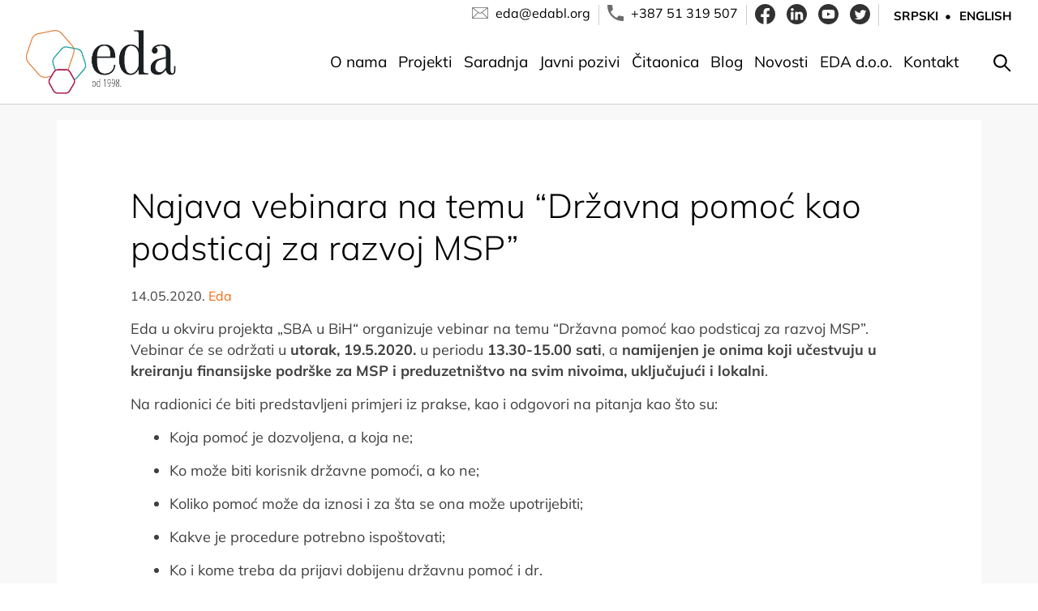

--- FILE ---
content_type: text/html; charset=UTF-8
request_url: https://edabl.org/najava-vebinara-na-temu-drzavna-pomoc-kao-podsticaj-za-razvoj-msp/
body_size: 8764
content:
<!doctype html>
<html lang="bs-BA">

<head>
    <meta charset="UTF-8">
    <meta name="viewport" content="width=device-width, initial-scale=1">
    <link rel="profile" href="https://gmpg.org/xfn/11">

    <meta name='robots' content='index, follow, max-image-preview:large, max-snippet:-1, max-video-preview:-1' />

	<!-- This site is optimized with the Yoast SEO plugin v23.2 - https://yoast.com/wordpress/plugins/seo/ -->
	<title>Najava vebinara na temu “Državna pomoć kao podsticaj za razvoj MSP” - Eda - Agencija za razvoj preduzeća</title>
	<link rel="canonical" href="https://edabl.org/najava-vebinara-na-temu-drzavna-pomoc-kao-podsticaj-za-razvoj-msp/" />
	<meta property="og:locale" content="bs_BA" />
	<meta property="og:locale:alternate" content="en_US" />
	<meta property="og:type" content="article" />
	<meta property="og:title" content="Najava vebinara na temu “Državna pomoć kao podsticaj za razvoj MSP” - Eda - Agencija za razvoj preduzeća" />
	<meta property="og:description" content="Eda u okviru projekta „SBA u BiH“ organizuje vebinar na temu “Državna pomoć kao podsticaj za razvoj MSP”. Vebinar će se održati u utorak, 19.5.2020. u periodu 13.30-15.00 sati, a namijenjen je onima koji učestvuju u kreiranju finansijske podrške za MSP i preduzetništvo na svim nivoima, uključujući i lokalni. Na radionici će biti predstavljeni primjeri [&hellip;]" />
	<meta property="og:url" content="https://edabl.org/najava-vebinara-na-temu-drzavna-pomoc-kao-podsticaj-za-razvoj-msp/" />
	<meta property="og:site_name" content="Eda - Agencija za razvoj preduzeća" />
	<meta property="article:publisher" content="https://www.facebook.com/Eda.development.agency/" />
	<meta property="article:published_time" content="2020-05-14T10:12:09+00:00" />
	<meta property="article:modified_time" content="2020-05-14T13:34:16+00:00" />
	<meta property="og:image" content="https://edabl.org/wp-content/uploads/2020/05/W25742727-300x150.jpg" />
	<meta name="author" content="Eda" />
	<meta name="twitter:card" content="summary_large_image" />
	<meta name="twitter:creator" content="@razvojna_Eda" />
	<meta name="twitter:site" content="@razvojna_Eda" />
	<meta name="twitter:label1" content="Written by" />
	<meta name="twitter:data1" content="Eda" />
	<meta name="twitter:label2" content="Est. reading time" />
	<meta name="twitter:data2" content="1 minuta" />
	<script type="application/ld+json" class="yoast-schema-graph">{"@context":"https://schema.org","@graph":[{"@type":"Article","@id":"https://edabl.org/najava-vebinara-na-temu-drzavna-pomoc-kao-podsticaj-za-razvoj-msp/#article","isPartOf":{"@id":"https://edabl.org/najava-vebinara-na-temu-drzavna-pomoc-kao-podsticaj-za-razvoj-msp/"},"author":{"name":"Eda","@id":"https://edabl.org/#/schema/person/4f866ad3a08cd32a3a11644463604752"},"headline":"Najava vebinara na temu “Državna pomoć kao podsticaj za razvoj MSP”","datePublished":"2020-05-14T10:12:09+00:00","dateModified":"2020-05-14T13:34:16+00:00","mainEntityOfPage":{"@id":"https://edabl.org/najava-vebinara-na-temu-drzavna-pomoc-kao-podsticaj-za-razvoj-msp/"},"wordCount":222,"commentCount":0,"publisher":{"@id":"https://edabl.org/#organization"},"image":{"@id":"https://edabl.org/najava-vebinara-na-temu-drzavna-pomoc-kao-podsticaj-za-razvoj-msp/#primaryimage"},"thumbnailUrl":"https://edabl.org/wp-content/uploads/2020/05/W25742727-300x150.jpg","articleSection":["Novosti"],"inLanguage":"bs-BA"},{"@type":"WebPage","@id":"https://edabl.org/najava-vebinara-na-temu-drzavna-pomoc-kao-podsticaj-za-razvoj-msp/","url":"https://edabl.org/najava-vebinara-na-temu-drzavna-pomoc-kao-podsticaj-za-razvoj-msp/","name":"Najava vebinara na temu “Državna pomoć kao podsticaj za razvoj MSP” - Eda - Agencija za razvoj preduzeća","isPartOf":{"@id":"https://edabl.org/#website"},"primaryImageOfPage":{"@id":"https://edabl.org/najava-vebinara-na-temu-drzavna-pomoc-kao-podsticaj-za-razvoj-msp/#primaryimage"},"image":{"@id":"https://edabl.org/najava-vebinara-na-temu-drzavna-pomoc-kao-podsticaj-za-razvoj-msp/#primaryimage"},"thumbnailUrl":"https://edabl.org/wp-content/uploads/2020/05/W25742727-300x150.jpg","datePublished":"2020-05-14T10:12:09+00:00","dateModified":"2020-05-14T13:34:16+00:00","breadcrumb":{"@id":"https://edabl.org/najava-vebinara-na-temu-drzavna-pomoc-kao-podsticaj-za-razvoj-msp/#breadcrumb"},"inLanguage":"bs-BA","potentialAction":[{"@type":"ReadAction","target":["https://edabl.org/najava-vebinara-na-temu-drzavna-pomoc-kao-podsticaj-za-razvoj-msp/"]}]},{"@type":"ImageObject","inLanguage":"bs-BA","@id":"https://edabl.org/najava-vebinara-na-temu-drzavna-pomoc-kao-podsticaj-za-razvoj-msp/#primaryimage","url":"https://edabl.org/wp-content/uploads/2020/05/W25742727.jpg","contentUrl":"https://edabl.org/wp-content/uploads/2020/05/W25742727.jpg","width":660,"height":330},{"@type":"BreadcrumbList","@id":"https://edabl.org/najava-vebinara-na-temu-drzavna-pomoc-kao-podsticaj-za-razvoj-msp/#breadcrumb","itemListElement":[{"@type":"ListItem","position":1,"name":"Home","item":"https://edabl.org/"},{"@type":"ListItem","position":2,"name":"Najava vebinara na temu “Državna pomoć kao podsticaj za razvoj MSP”"}]},{"@type":"WebSite","@id":"https://edabl.org/#website","url":"https://edabl.org/","name":"Eda - Agencija za razvoj preduzeća","description":"","publisher":{"@id":"https://edabl.org/#organization"},"potentialAction":[{"@type":"SearchAction","target":{"@type":"EntryPoint","urlTemplate":"https://edabl.org/?s={search_term_string}"},"query-input":"required name=search_term_string"}],"inLanguage":"bs-BA"},{"@type":"Organization","@id":"https://edabl.org/#organization","name":"Eda - Agencija za razvoj preduzeća","url":"https://edabl.org/","logo":{"@type":"ImageObject","inLanguage":"bs-BA","@id":"https://edabl.org/#/schema/logo/image/","url":"https://edabl.org/wp-content/uploads/2024/11/cropped-logosr.jpg","contentUrl":"https://edabl.org/wp-content/uploads/2024/11/cropped-logosr.jpg","width":709,"height":301,"caption":"Eda - Agencija za razvoj preduzeća"},"image":{"@id":"https://edabl.org/#/schema/logo/image/"},"sameAs":["https://www.facebook.com/Eda.development.agency/","https://x.com/razvojna_Eda","https://www.linkedin.com/company-beta/10502296/","https://www.youtube.com/user/agencijaEda"]},{"@type":"Person","@id":"https://edabl.org/#/schema/person/4f866ad3a08cd32a3a11644463604752","name":"Eda","image":{"@type":"ImageObject","inLanguage":"bs-BA","@id":"https://edabl.org/#/schema/person/image/","url":"https://secure.gravatar.com/avatar/f8c53b3c8b1c74869ccb7964ad3dba0e?s=96&d=mm&r=g","contentUrl":"https://secure.gravatar.com/avatar/f8c53b3c8b1c74869ccb7964ad3dba0e?s=96&d=mm&r=g","caption":"Eda"},"url":"https://edabl.org/author/admin/"}]}</script>
	<!-- / Yoast SEO plugin. -->


<link rel="alternate" href="https://edabl.org/najava-vebinara-na-temu-drzavna-pomoc-kao-podsticaj-za-razvoj-msp/" hreflang="bs" />
<link rel="alternate" href="https://edabl.org/announcement-of-the-webinar-on-the-topic-state-aid-as-an-incentive-for-sme-development/" hreflang="en" />
<link rel="alternate" type="application/rss+xml" title="Eda - Agencija za razvoj preduzeća &raquo; novosti" href="https://edabl.org/feed/" />
<link rel="alternate" type="application/rss+xml" title="Eda - Agencija za razvoj preduzeća &raquo;  novosti o komentarima" href="https://edabl.org/comments/feed/" />
<link rel="alternate" type="application/rss+xml" title="Eda - Agencija za razvoj preduzeća &raquo; Najava vebinara na temu “Državna pomoć kao podsticaj za razvoj MSP” novosti o komentarima" href="https://edabl.org/najava-vebinara-na-temu-drzavna-pomoc-kao-podsticaj-za-razvoj-msp/feed/" />
<style id='classic-theme-styles-inline-css'>
/*! This file is auto-generated */
.wp-block-button__link{color:#fff;background-color:#32373c;border-radius:9999px;box-shadow:none;text-decoration:none;padding:calc(.667em + 2px) calc(1.333em + 2px);font-size:1.125em}.wp-block-file__button{background:#32373c;color:#fff;text-decoration:none}
</style>
<style id='global-styles-inline-css'>
body{--wp--preset--color--black: #000000;--wp--preset--color--cyan-bluish-gray: #abb8c3;--wp--preset--color--white: #ffffff;--wp--preset--color--pale-pink: #f78da7;--wp--preset--color--vivid-red: #cf2e2e;--wp--preset--color--luminous-vivid-orange: #ff6900;--wp--preset--color--luminous-vivid-amber: #fcb900;--wp--preset--color--light-green-cyan: #7bdcb5;--wp--preset--color--vivid-green-cyan: #00d084;--wp--preset--color--pale-cyan-blue: #8ed1fc;--wp--preset--color--vivid-cyan-blue: #0693e3;--wp--preset--color--vivid-purple: #9b51e0;--wp--preset--gradient--vivid-cyan-blue-to-vivid-purple: linear-gradient(135deg,rgba(6,147,227,1) 0%,rgb(155,81,224) 100%);--wp--preset--gradient--light-green-cyan-to-vivid-green-cyan: linear-gradient(135deg,rgb(122,220,180) 0%,rgb(0,208,130) 100%);--wp--preset--gradient--luminous-vivid-amber-to-luminous-vivid-orange: linear-gradient(135deg,rgba(252,185,0,1) 0%,rgba(255,105,0,1) 100%);--wp--preset--gradient--luminous-vivid-orange-to-vivid-red: linear-gradient(135deg,rgba(255,105,0,1) 0%,rgb(207,46,46) 100%);--wp--preset--gradient--very-light-gray-to-cyan-bluish-gray: linear-gradient(135deg,rgb(238,238,238) 0%,rgb(169,184,195) 100%);--wp--preset--gradient--cool-to-warm-spectrum: linear-gradient(135deg,rgb(74,234,220) 0%,rgb(151,120,209) 20%,rgb(207,42,186) 40%,rgb(238,44,130) 60%,rgb(251,105,98) 80%,rgb(254,248,76) 100%);--wp--preset--gradient--blush-light-purple: linear-gradient(135deg,rgb(255,206,236) 0%,rgb(152,150,240) 100%);--wp--preset--gradient--blush-bordeaux: linear-gradient(135deg,rgb(254,205,165) 0%,rgb(254,45,45) 50%,rgb(107,0,62) 100%);--wp--preset--gradient--luminous-dusk: linear-gradient(135deg,rgb(255,203,112) 0%,rgb(199,81,192) 50%,rgb(65,88,208) 100%);--wp--preset--gradient--pale-ocean: linear-gradient(135deg,rgb(255,245,203) 0%,rgb(182,227,212) 50%,rgb(51,167,181) 100%);--wp--preset--gradient--electric-grass: linear-gradient(135deg,rgb(202,248,128) 0%,rgb(113,206,126) 100%);--wp--preset--gradient--midnight: linear-gradient(135deg,rgb(2,3,129) 0%,rgb(40,116,252) 100%);--wp--preset--font-size--small: 13px;--wp--preset--font-size--medium: 20px;--wp--preset--font-size--large: 36px;--wp--preset--font-size--x-large: 42px;--wp--preset--spacing--20: 0.44rem;--wp--preset--spacing--30: 0.67rem;--wp--preset--spacing--40: 1rem;--wp--preset--spacing--50: 1.5rem;--wp--preset--spacing--60: 2.25rem;--wp--preset--spacing--70: 3.38rem;--wp--preset--spacing--80: 5.06rem;--wp--preset--shadow--natural: 6px 6px 9px rgba(0, 0, 0, 0.2);--wp--preset--shadow--deep: 12px 12px 50px rgba(0, 0, 0, 0.4);--wp--preset--shadow--sharp: 6px 6px 0px rgba(0, 0, 0, 0.2);--wp--preset--shadow--outlined: 6px 6px 0px -3px rgba(255, 255, 255, 1), 6px 6px rgba(0, 0, 0, 1);--wp--preset--shadow--crisp: 6px 6px 0px rgba(0, 0, 0, 1);}:where(.is-layout-flex){gap: 0.5em;}:where(.is-layout-grid){gap: 0.5em;}body .is-layout-flow > .alignleft{float: left;margin-inline-start: 0;margin-inline-end: 2em;}body .is-layout-flow > .alignright{float: right;margin-inline-start: 2em;margin-inline-end: 0;}body .is-layout-flow > .aligncenter{margin-left: auto !important;margin-right: auto !important;}body .is-layout-constrained > .alignleft{float: left;margin-inline-start: 0;margin-inline-end: 2em;}body .is-layout-constrained > .alignright{float: right;margin-inline-start: 2em;margin-inline-end: 0;}body .is-layout-constrained > .aligncenter{margin-left: auto !important;margin-right: auto !important;}body .is-layout-constrained > :where(:not(.alignleft):not(.alignright):not(.alignfull)){max-width: var(--wp--style--global--content-size);margin-left: auto !important;margin-right: auto !important;}body .is-layout-constrained > .alignwide{max-width: var(--wp--style--global--wide-size);}body .is-layout-flex{display: flex;}body .is-layout-flex{flex-wrap: wrap;align-items: center;}body .is-layout-flex > *{margin: 0;}body .is-layout-grid{display: grid;}body .is-layout-grid > *{margin: 0;}:where(.wp-block-columns.is-layout-flex){gap: 2em;}:where(.wp-block-columns.is-layout-grid){gap: 2em;}:where(.wp-block-post-template.is-layout-flex){gap: 1.25em;}:where(.wp-block-post-template.is-layout-grid){gap: 1.25em;}.has-black-color{color: var(--wp--preset--color--black) !important;}.has-cyan-bluish-gray-color{color: var(--wp--preset--color--cyan-bluish-gray) !important;}.has-white-color{color: var(--wp--preset--color--white) !important;}.has-pale-pink-color{color: var(--wp--preset--color--pale-pink) !important;}.has-vivid-red-color{color: var(--wp--preset--color--vivid-red) !important;}.has-luminous-vivid-orange-color{color: var(--wp--preset--color--luminous-vivid-orange) !important;}.has-luminous-vivid-amber-color{color: var(--wp--preset--color--luminous-vivid-amber) !important;}.has-light-green-cyan-color{color: var(--wp--preset--color--light-green-cyan) !important;}.has-vivid-green-cyan-color{color: var(--wp--preset--color--vivid-green-cyan) !important;}.has-pale-cyan-blue-color{color: var(--wp--preset--color--pale-cyan-blue) !important;}.has-vivid-cyan-blue-color{color: var(--wp--preset--color--vivid-cyan-blue) !important;}.has-vivid-purple-color{color: var(--wp--preset--color--vivid-purple) !important;}.has-black-background-color{background-color: var(--wp--preset--color--black) !important;}.has-cyan-bluish-gray-background-color{background-color: var(--wp--preset--color--cyan-bluish-gray) !important;}.has-white-background-color{background-color: var(--wp--preset--color--white) !important;}.has-pale-pink-background-color{background-color: var(--wp--preset--color--pale-pink) !important;}.has-vivid-red-background-color{background-color: var(--wp--preset--color--vivid-red) !important;}.has-luminous-vivid-orange-background-color{background-color: var(--wp--preset--color--luminous-vivid-orange) !important;}.has-luminous-vivid-amber-background-color{background-color: var(--wp--preset--color--luminous-vivid-amber) !important;}.has-light-green-cyan-background-color{background-color: var(--wp--preset--color--light-green-cyan) !important;}.has-vivid-green-cyan-background-color{background-color: var(--wp--preset--color--vivid-green-cyan) !important;}.has-pale-cyan-blue-background-color{background-color: var(--wp--preset--color--pale-cyan-blue) !important;}.has-vivid-cyan-blue-background-color{background-color: var(--wp--preset--color--vivid-cyan-blue) !important;}.has-vivid-purple-background-color{background-color: var(--wp--preset--color--vivid-purple) !important;}.has-black-border-color{border-color: var(--wp--preset--color--black) !important;}.has-cyan-bluish-gray-border-color{border-color: var(--wp--preset--color--cyan-bluish-gray) !important;}.has-white-border-color{border-color: var(--wp--preset--color--white) !important;}.has-pale-pink-border-color{border-color: var(--wp--preset--color--pale-pink) !important;}.has-vivid-red-border-color{border-color: var(--wp--preset--color--vivid-red) !important;}.has-luminous-vivid-orange-border-color{border-color: var(--wp--preset--color--luminous-vivid-orange) !important;}.has-luminous-vivid-amber-border-color{border-color: var(--wp--preset--color--luminous-vivid-amber) !important;}.has-light-green-cyan-border-color{border-color: var(--wp--preset--color--light-green-cyan) !important;}.has-vivid-green-cyan-border-color{border-color: var(--wp--preset--color--vivid-green-cyan) !important;}.has-pale-cyan-blue-border-color{border-color: var(--wp--preset--color--pale-cyan-blue) !important;}.has-vivid-cyan-blue-border-color{border-color: var(--wp--preset--color--vivid-cyan-blue) !important;}.has-vivid-purple-border-color{border-color: var(--wp--preset--color--vivid-purple) !important;}.has-vivid-cyan-blue-to-vivid-purple-gradient-background{background: var(--wp--preset--gradient--vivid-cyan-blue-to-vivid-purple) !important;}.has-light-green-cyan-to-vivid-green-cyan-gradient-background{background: var(--wp--preset--gradient--light-green-cyan-to-vivid-green-cyan) !important;}.has-luminous-vivid-amber-to-luminous-vivid-orange-gradient-background{background: var(--wp--preset--gradient--luminous-vivid-amber-to-luminous-vivid-orange) !important;}.has-luminous-vivid-orange-to-vivid-red-gradient-background{background: var(--wp--preset--gradient--luminous-vivid-orange-to-vivid-red) !important;}.has-very-light-gray-to-cyan-bluish-gray-gradient-background{background: var(--wp--preset--gradient--very-light-gray-to-cyan-bluish-gray) !important;}.has-cool-to-warm-spectrum-gradient-background{background: var(--wp--preset--gradient--cool-to-warm-spectrum) !important;}.has-blush-light-purple-gradient-background{background: var(--wp--preset--gradient--blush-light-purple) !important;}.has-blush-bordeaux-gradient-background{background: var(--wp--preset--gradient--blush-bordeaux) !important;}.has-luminous-dusk-gradient-background{background: var(--wp--preset--gradient--luminous-dusk) !important;}.has-pale-ocean-gradient-background{background: var(--wp--preset--gradient--pale-ocean) !important;}.has-electric-grass-gradient-background{background: var(--wp--preset--gradient--electric-grass) !important;}.has-midnight-gradient-background{background: var(--wp--preset--gradient--midnight) !important;}.has-small-font-size{font-size: var(--wp--preset--font-size--small) !important;}.has-medium-font-size{font-size: var(--wp--preset--font-size--medium) !important;}.has-large-font-size{font-size: var(--wp--preset--font-size--large) !important;}.has-x-large-font-size{font-size: var(--wp--preset--font-size--x-large) !important;}
.wp-block-navigation a:where(:not(.wp-element-button)){color: inherit;}
:where(.wp-block-post-template.is-layout-flex){gap: 1.25em;}:where(.wp-block-post-template.is-layout-grid){gap: 1.25em;}
:where(.wp-block-columns.is-layout-flex){gap: 2em;}:where(.wp-block-columns.is-layout-grid){gap: 2em;}
.wp-block-pullquote{font-size: 1.5em;line-height: 1.6;}
</style>
<link rel='stylesheet' id='edabl-style-css' href='https://edabl.org/wp-content/themes/edabl/style.css?ver=1.1.13' media='all' />
<link rel="https://api.w.org/" href="https://edabl.org/wp-json/" /><link rel="alternate" type="application/json" href="https://edabl.org/wp-json/wp/v2/posts/5392" /><link rel="EditURI" type="application/rsd+xml" title="RSD" href="https://edabl.org/xmlrpc.php?rsd" />
<meta name="generator" content="WordPress 6.4.7" />
<link rel='shortlink' href='https://edabl.org/?p=5392' />
<link rel="alternate" type="application/json+oembed" href="https://edabl.org/wp-json/oembed/1.0/embed?url=https%3A%2F%2Fedabl.org%2Fnajava-vebinara-na-temu-drzavna-pomoc-kao-podsticaj-za-razvoj-msp%2F" />
<link rel="alternate" type="text/xml+oembed" href="https://edabl.org/wp-json/oembed/1.0/embed?url=https%3A%2F%2Fedabl.org%2Fnajava-vebinara-na-temu-drzavna-pomoc-kao-podsticaj-za-razvoj-msp%2F&#038;format=xml" />
<link rel="pingback" href="https://edabl.org/xmlrpc.php">		<style type="text/css">
					.site-title,
			.site-description {
				position: absolute;
				clip: rect(1px, 1px, 1px, 1px);
				}
					</style>
		<link rel="icon" href="https://edabl.org/wp-content/uploads/2023/05/cropped-cropped-favicon-agencija-eda-32x32.png" sizes="32x32" />
<link rel="icon" href="https://edabl.org/wp-content/uploads/2023/05/cropped-cropped-favicon-agencija-eda-192x192.png" sizes="192x192" />
<link rel="apple-touch-icon" href="https://edabl.org/wp-content/uploads/2023/05/cropped-cropped-favicon-agencija-eda-180x180.png" />
<meta name="msapplication-TileImage" content="https://edabl.org/wp-content/uploads/2023/05/cropped-cropped-favicon-agencija-eda-270x270.png" />
		<style id="wp-custom-css">
			.horlinks {
  display: flex;
  flex-wrap: wrap;
  gap: 10px; /* Adjust the gap between links as needed */
}

.horlinks a {
  flex: 1 1 auto; /* Allow links to grow and shrink */
  text-align: center;
  padding: 5px 10px; /* Adjust padding as needed */
  box-sizing: border-box; /* Ensure padding and border are included in the element's total width and height */
}

.horlinks a {
  min-width: 150px; /* Minimum width for each link to keep them from becoming too narrow */
  max-width: calc(33.33% - 10px); /* Maximum width to ensure a maximum of 3 links per row */
}

.project {
	margin-top: 15px;
}		</style>
		<!-- Google tag (gtag.js) -->
<script async src="https://www.googletagmanager.com/gtag/js?id=G-BXXRX0VV5Y"></script>
<script>
  window.dataLayer = window.dataLayer || [];
  function gtag(){dataLayer.push(arguments);}
  gtag('js', new Date());

  gtag('config', 'G-BXXRX0VV5Y');
</script>
</head>

<body class="post-template-default single single-post postid-5392 single-format-standard wp-custom-logo no-sidebar">
    
    <header id="masthead" class="site-header">
    <div class="container">
        <div class="top-header">
            <div class="email">
                <img src="https://edabl.org/wp-content/themes/edabl/images/mail.svg" alt="mail">
                <a href="/cdn-cgi/l/email-protection#a6c3c2c7e6c3c2c7c4ca88c9d4c1"><span class="__cf_email__" data-cfemail="8de8e9eccde8e9ecefe1a3e2ffea">[email&#160;protected]</span></a>
            </div>
            <div class="phone">
                <img src="https://edabl.org/wp-content/themes/edabl/images/phone.svg" alt="phone">
                <a href="tel:+38751319507">+387 51 319 507</a>
            </div>
            <div class="social">
                <a href="https://www.facebook.com/Eda.development.agency/" target="_blank"><img src="https://edabl.org/wp-content/themes/edabl/images/facebook.svg" alt="facebook"></a>
				<a href="https://www.linkedin.com/company/enterprise-development-agency-eda" target="_blank"><img src="https://edabl.org/wp-content/themes/edabl/images/linkedin.svg" alt="linkedin"></a>
				<a href="https://www.youtube.com/user/agencijaEda" target="_blank"><img src="https://edabl.org/wp-content/themes/edabl/images/youtube.svg" alt="youtube"></a>
				<a href="https://twitter.com/razvojna_eda" target="_blank"><img src="https://edabl.org/wp-content/themes/edabl/images/twitter.svg" alt="twitter"></a>
            </div>
            <div class="lang">
    <a href="https://edabl.org/najava-vebinara-na-temu-drzavna-pomoc-kao-podsticaj-za-razvoj-msp/">Srpski</a><a href="https://edabl.org/announcement-of-the-webinar-on-the-topic-state-aid-as-an-incentive-for-sme-development/">English</a></div>
        </div>
        <div class="row">
        
<a href="https://edabl.org/" class="custom-logo-link" rel="home">
    <img src="/wp-content/themes/edabl/images/logoba.jpg" class="custom-logo" alt="Logo">
</a>
            <div class="wrap">
            <nav id="site-navigation" class="main-navigation">
                <div class="menu-glavni-meni-container"><ul id="menu-glavni-meni" class="menu"><li id="menu-item-7603" class="menu-item menu-item-type-post_type menu-item-object-page menu-item-has-children menu-item-7603"><a href="https://edabl.org/o-nama/">O nama</a>
<ul class="sub-menu">
	<li id="menu-item-7602" class="menu-item menu-item-type-post_type menu-item-object-page menu-item-7602"><a href="https://edabl.org/nas-tim/">Naš Tim</a></li>
</ul>
</li>
<li id="menu-item-7601" class="menu-item menu-item-type-post_type menu-item-object-page menu-item-7601"><a href="https://edabl.org/projekti/">Projekti</a></li>
<li id="menu-item-7679" class="menu-item menu-item-type-post_type menu-item-object-page menu-item-7679"><a href="https://edabl.org/saradnja/">Saradnja</a></li>
<li id="menu-item-7600" class="menu-item menu-item-type-post_type menu-item-object-page menu-item-7600"><a href="https://edabl.org/javni-pozivi/">Javni pozivi</a></li>
<li id="menu-item-7599" class="menu-item menu-item-type-post_type menu-item-object-page menu-item-7599"><a href="https://edabl.org/citaonica/">Čitaonica</a></li>
<li id="menu-item-7675" class="menu-item menu-item-type-custom menu-item-object-custom menu-item-7675"><a href="/category/blog">Blog</a></li>
<li id="menu-item-7597" class="menu-item menu-item-type-post_type menu-item-object-page menu-item-7597"><a href="https://edabl.org/novosti/">Novosti</a></li>
<li id="menu-item-7596" class="menu-item menu-item-type-post_type menu-item-object-page menu-item-7596"><a href="https://edabl.org/eda-doo/">EDA d.o.o.</a></li>
<li id="menu-item-7595" class="menu-item menu-item-type-post_type menu-item-object-page menu-item-7595"><a href="https://edabl.org/kontakt/">Kontakt</a></li>
</ul></div>            </nav><!-- #site-navigation -->
         
		
    <div class="open-btn"><img src="https://edabl.org/wp-content/themes/edabl/images/search.svg" alt="search"></div>
	
    <!--
    <div id="search">
    <div class="close-btn"><span></span><span></span></div>
    <div class="search-area">
    <form role="search" method="get" action="/">
    <input value="" name="s" type="text" placeholder="Pretraži..." name="s" id="search-text">
    <input type="submit" id="submit" value="">
    </form>
    </div>
    </div>

-->
    
  
  <div class="navigation__wrapper">
    <input type="checkbox" id="hamburger">
    <label for="hamburger" class="navigation__button">
      <span></span>
      <span></span>
      <span></span>
    </label>
    <div class="mobile-navigation-block">
        <img src="/wp-content/uploads/2023/05/cropped-edalogo.jpg" class="logo" alt="logo">
    <nav id="site-navigation" class="mobile-navigation">
                <div class="menu-glavni-meni-container"><ul id="primary-menu" class="menu"><li class="menu-item menu-item-type-post_type menu-item-object-page menu-item-has-children menu-item-7603"><a href="https://edabl.org/o-nama/">O nama</a>
<ul class="sub-menu">
	<li class="menu-item menu-item-type-post_type menu-item-object-page menu-item-7602"><a href="https://edabl.org/nas-tim/">Naš Tim</a></li>
</ul>
</li>
<li class="menu-item menu-item-type-post_type menu-item-object-page menu-item-7601"><a href="https://edabl.org/projekti/">Projekti</a></li>
<li class="menu-item menu-item-type-post_type menu-item-object-page menu-item-7679"><a href="https://edabl.org/saradnja/">Saradnja</a></li>
<li class="menu-item menu-item-type-post_type menu-item-object-page menu-item-7600"><a href="https://edabl.org/javni-pozivi/">Javni pozivi</a></li>
<li class="menu-item menu-item-type-post_type menu-item-object-page menu-item-7599"><a href="https://edabl.org/citaonica/">Čitaonica</a></li>
<li class="menu-item menu-item-type-custom menu-item-object-custom menu-item-7675"><a href="/category/blog">Blog</a></li>
<li class="menu-item menu-item-type-post_type menu-item-object-page menu-item-7597"><a href="https://edabl.org/novosti/">Novosti</a></li>
<li class="menu-item menu-item-type-post_type menu-item-object-page menu-item-7596"><a href="https://edabl.org/eda-doo/">EDA d.o.o.</a></li>
<li class="menu-item menu-item-type-post_type menu-item-object-page menu-item-7595"><a href="https://edabl.org/kontakt/">Kontakt</a></li>
</ul></div>            </nav>

            <div class="email">
                <img src="https://edabl.org/wp-content/themes/edabl/images/mail.svg" alt="mail">
                <a href="/cdn-cgi/l/email-protection#c4a1a0a584a1a0a5a6a8eaabb6a3"><span class="__cf_email__" data-cfemail="4a2f2e2b0a2f2e2b28266425382d">[email&#160;protected]</span></a>
            </div>
            <div class="phone">
                <img src="https://edabl.org/wp-content/themes/edabl/images/phone.svg" alt="phone">
                <a href="tel:+38751319507">+387 51 319 507</a>
            </div>
            </div>
  </div>
     
    



        </div>
		</div>
        </div>
    </header><!-- #masthead -->

	<main id="primary" class="site-main">
		<div class="container">

		
<article id="post-5392" class="post-5392 post type-post status-publish format-standard hentry category-novosti">
	<header class="entry-header">
		<h1 class="entry-title">Najava vebinara na temu “Državna pomoć kao podsticaj za razvoj MSP”</h1>			<div class="entry-meta">
				<span class="posted-on">14.05.2020.</span><span class="byline">  <span class="author vcard"><a class="url fn n" href="https://edabl.org/author/admin/">Eda</a></span></span>			</div><!-- .entry-meta -->
			</header><!-- .entry-header -->

	
	<div class="entry-content">
		<p>Eda u okviru projekta „SBA u BiH“ organizuje vebinar na temu “Državna pomoć kao podsticaj za razvoj MSP”. Vebinar će se održati u <strong>utorak, 19.5.2020.</strong> u periodu <strong>13.30-15.00 sati</strong>, a<strong> namijenjen je onima koji učestvuju u kreiranju finansijske podrške za MSP i preduzetništvo na svim nivoima, uključujući i lokalni</strong>.</p>
<p>Na radionici će biti predstavljeni primjeri iz prakse, kao i odgovori na pitanja kao što su:</p>
<ul>
<li>Koja pomoć je dozvoljena, a koja ne;</li>
<li>Ko može biti korisnik državne pomoći, a ko ne;</li>
<li>Koliko pomoć može da iznosi i za šta se ona može upotrijebiti;</li>
<li>Kakve je procedure potrebno ispoštovati;</li>
<li>Ko i kome treba da prijavi dobijenu državnu pomoć i dr.</li>
</ul>
<p>Vebinar će voditi Radmila Mihić, autor istoimenog priručnika, koji se može preuzeti putem linka: <a href="https://bit.ly/35aWwSI">https://bit.ly/35aWwSI</a>. U prilogu 6. priručnika je predstavljen “Privremeni okvir za mjere državne pomoći za podršku ekonomiji u uslovima pandemije Covid-19“ koji koristi Evropska komisija sa ciljem ublažavanja negativnih posljedica pandemije.</p>
<p>Pozivamo one koji žele da se uključe (učestvuju u webinaru) da se prijave putem imejla milos.sipragic[at]edabl.org najkasnije <strong>do ponedjeljka, 18.5.2020. do 10.00 časova</strong>, kako bismo im poslali  podatke za pristup webinaru.</p>
<p><img fetchpriority="high" decoding="async" class="alignnone wp-image-5393" src="https://edabl.org/wp-content/uploads/2020/05/W25742727-300x150.jpg" alt="" width="600" height="300" srcset="https://edabl.org/wp-content/uploads/2020/05/W25742727-300x150.jpg 300w, https://edabl.org/wp-content/uploads/2020/05/W25742727.jpg 660w" sizes="(max-width: 600px) 100vw, 600px" /></p>
	</div><!-- .entry-content -->

	<footer class="entry-footer">
		<span class="cat-links"><a href="https://edabl.org/novosti/" rel="category tag">Novosti</a> </span>	</footer><!-- .entry-footer -->
</article><!-- #post-5392 -->
</div>
	</main><!-- #main -->


	<footer id="colophon" class="site-footer">
	<div class="container">
		<div class="row">
			<div class="info">
			<a href="/"></a><img src="/wp-content/uploads/2023/05/cropped-edalogo.jpg" class="logo" alt="logo"></a>
</div>
<div>
			<div class="address">
				<h4>Eda - Agencija za razvoj preduzeća</h4>
				<div class="location">
                <img src="https://edabl.org/wp-content/themes/edabl/images/pin.svg" alt="location">
                <a href="https://goo.gl/maps/UNEXDAFk5AFSehyY7" target="_blank">Đure Jakšića 11,
78000 Banja Luka, BiH</a>
            </div>
			<div class="email">
                <img src="https://edabl.org/wp-content/themes/edabl/images/mail.svg" alt="mail">
                <a href="/cdn-cgi/l/email-protection#f2979693b2979693909edc9d8095"><span class="__cf_email__" data-cfemail="dfbabbbe9fbabbbebdb3f1b0adb8">[email&#160;protected]</span></a>
            </div>
            <div class="phone">
                <img src="https://edabl.org/wp-content/themes/edabl/images/phone.svg" alt="phone">
                <a href="tel:+38751319507">+387 51 319 507</a>
				<a href="tel:+38751300241">+387 51 300 241</a>
            </div>
</div>
</div>
<div class="footer-menu">
<div class="social">
                <a href="https://www.facebook.com/Eda.development.agency/" target="_blank"><img src="https://edabl.org/wp-content/themes/edabl/images/facebook.svg" alt="facebook"></a>
				<a href="https://www.linkedin.com/company/enterprise-development-agency-eda" target="_blank"><img src="https://edabl.org/wp-content/themes/edabl/images/linkedin.svg" alt="linkedin"></a>
				<a href="https://www.youtube.com/user/agencijaEda" target="_blank"><img src="https://edabl.org/wp-content/themes/edabl/images/youtube.svg" alt="youtube"></a>
				<a href="https://twitter.com/razvojna_eda" target="_blank"><img src="https://edabl.org/wp-content/themes/edabl/images/twitter.svg" alt="twitter"></a>
            </div>
			<nav id="site-navigation" class="main-navigation">
                <div class="menu-glavni-meni-container"><ul id="menu-glavni-meni-1" class="menu"><li class="menu-item menu-item-type-post_type menu-item-object-page menu-item-has-children menu-item-7603"><a href="https://edabl.org/o-nama/">O nama</a>
<ul class="sub-menu">
	<li class="menu-item menu-item-type-post_type menu-item-object-page menu-item-7602"><a href="https://edabl.org/nas-tim/">Naš Tim</a></li>
</ul>
</li>
<li class="menu-item menu-item-type-post_type menu-item-object-page menu-item-7601"><a href="https://edabl.org/projekti/">Projekti</a></li>
<li class="menu-item menu-item-type-post_type menu-item-object-page menu-item-7679"><a href="https://edabl.org/saradnja/">Saradnja</a></li>
<li class="menu-item menu-item-type-post_type menu-item-object-page menu-item-7600"><a href="https://edabl.org/javni-pozivi/">Javni pozivi</a></li>
<li class="menu-item menu-item-type-post_type menu-item-object-page menu-item-7599"><a href="https://edabl.org/citaonica/">Čitaonica</a></li>
<li class="menu-item menu-item-type-custom menu-item-object-custom menu-item-7675"><a href="/category/blog">Blog</a></li>
<li class="menu-item menu-item-type-post_type menu-item-object-page menu-item-7597"><a href="https://edabl.org/novosti/">Novosti</a></li>
<li class="menu-item menu-item-type-post_type menu-item-object-page menu-item-7596"><a href="https://edabl.org/eda-doo/">EDA d.o.o.</a></li>
<li class="menu-item menu-item-type-post_type menu-item-object-page menu-item-7595"><a href="https://edabl.org/kontakt/">Kontakt</a></li>
</ul></div>            </nav>
</div>
</div>
</div>
<div class="copyright">
	<p>© 2026. <a href="/">Eda</a> | Sva prava zadržana.
</div>
	</footer><!-- #colophon -->
</div><!-- #page -->

<style>
    .top-header {
        border-bottom: unset!important;
        margin-bottom: 0!important;
    }
    #masthead {
        border-bottom: 1px solid #d1d1d1;
       
    }

  
</style>

<script data-cfasync="false" src="/cdn-cgi/scripts/5c5dd728/cloudflare-static/email-decode.min.js"></script><script src="https://edabl.org/wp-content/themes/edabl/js/navigation.js?ver=1.0.0" id="edabl-navigation-js"></script>
<script src="https://edabl.org/wp-includes/js/comment-reply.min.js?ver=6.4.7" id="comment-reply-js" async data-wp-strategy="async"></script>
<script>
(function() {
				var expirationDate = new Date();
				expirationDate.setTime( expirationDate.getTime() + 31536000 * 1000 );
				document.cookie = "pll_language=ba; expires=" + expirationDate.toUTCString() + "; path=/; secure; SameSite=Lax";
			}());

</script>

<script>
document.querySelector(".open-btn").addEventListener("click", function() {
  
    var promptInput = prompt('Unesite pojam za pretragu u polje ispod:');
  
  
  if (promptInput !== null && promptInput.trim() !== '') {
      
    window.location = '/?s=' + encodeURIComponent(promptInput);
  }
});

// Search
/*
document.querySelector(".open-btn").addEventListener("click", function() {
document.getElementById("search").classList.add("panelactive");
document.getElementById("search-text").focus();
});

document.querySelector(".close-btn").addEventListener("click", function() {
document.getElementById("search").classList.remove("panelactive");
});
*/

var galleryItems = document.querySelectorAll('.gallery-item');

// Check if at least one gallery item exists
if (galleryItems.length > 0) {
  // Attach a click event listener to each gallery item
  galleryItems.forEach(function (item) {
    item.addEventListener('click', function (event) {
      // Prevent the default action of the click event
      event.preventDefault();
      
      // Log the src attribute of the clicked image
      var imageSrc = this.querySelector('img').src;
      
      // Replace -150x150 in image source string with empty string
      imageSrc = imageSrc.replace('-150x150', '');

      window.location = imageSrc;
      

    });
  });
} 
</script>
<script>
document.addEventListener('DOMContentLoaded', function() {
    function Accordion(el, multiple) {
        var accordionElement = el || {};
        var allowMultiple = multiple || false;

        // Check if the accordionElement is a valid DOM element
        if (!accordionElement || typeof accordionElement.querySelectorAll !== 'function') {
            return;
        }

        // Variables privadas
        var links = accordionElement.querySelectorAll('.link');

        // Evento
        if (links.length > 0) {
            links.forEach(function(link) {
                link.addEventListener('click', function(e) {
                    var accordionEl = e.currentTarget.parentElement.parentElement;
                    var next = e.currentTarget.nextElementSibling;

                    next.style.display = (window.getComputedStyle(next).display === 'none') ? 'block' : 'none';
                    e.currentTarget.parentElement.classList.toggle('open');

                    if (!allowMultiple) {
                        var contents = accordionEl.querySelectorAll('.content');
                        contents.forEach(function(content) {
                            if (content !== next) {
                                content.style.display = 'none';
                                content.parentElement.classList.remove('open');
                            }
                        });
                    }
                });
            });
        }
    }

    var accordionElement = document.querySelector('.accordion');
    var accordion = new Accordion(accordionElement, false);
});
</script>
<script>
var masthead = document.getElementById('masthead');
  
    var mastheadHeight = masthead.clientHeight + 20;

    masthead.style.position = 'fixed';
    masthead.style.width = '100%';
    masthead.style.background = '#fff';
    masthead.style.zIndex = '100';

    var nextSibling = masthead.nextElementSibling;
    if (nextSibling) {
     nextSibling.style.paddingTop = mastheadHeight + 'px';
    }
    </script>
<script defer src="https://static.cloudflareinsights.com/beacon.min.js/vcd15cbe7772f49c399c6a5babf22c1241717689176015" integrity="sha512-ZpsOmlRQV6y907TI0dKBHq9Md29nnaEIPlkf84rnaERnq6zvWvPUqr2ft8M1aS28oN72PdrCzSjY4U6VaAw1EQ==" data-cf-beacon='{"version":"2024.11.0","token":"2baa119f645f44a6b813a141193f8eb2","r":1,"server_timing":{"name":{"cfCacheStatus":true,"cfEdge":true,"cfExtPri":true,"cfL4":true,"cfOrigin":true,"cfSpeedBrain":true},"location_startswith":null}}' crossorigin="anonymous"></script>
</body>
</html>

<!-- Dynamic page generated in 0.146 seconds. -->
<!-- Cached page generated by WP-Super-Cache on 2026-01-24 10:32:00 -->

<!-- super cache -->

--- FILE ---
content_type: image/svg+xml
request_url: https://edabl.org/wp-content/themes/edabl/images/phone.svg
body_size: 33
content:
<?xml version="1.0" ?><svg height="18px" version="1.1" viewBox="0 0 18 18" width="18px" xmlns="http://www.w3.org/2000/svg" xmlns:sketch="http://www.bohemiancoding.com/sketch/ns" xmlns:xlink="http://www.w3.org/1999/xlink"><title/><desc/><defs/><g fill="none" fill-rule="evenodd" id="Page-1" stroke="none" stroke-width="1"><g fill="#6B6B6B" id="Icons-Communication" transform="translate(-85.000000, -126.000000)"><g id="phone" transform="translate(85.000000, 126.000000)"><path d="M3.6,7.8 C5,10.6 7.4,12.9 10.2,14.4 L12.4,12.2 C12.7,11.9 13.1,11.8 13.4,12 C14.5,12.4 15.7,12.6 17,12.6 C17.6,12.6 18,13 18,13.6 L18,17 C18,17.6 17.6,18 17,18 C7.6,18 0,10.4 0,1 C0,0.4 0.4,0 1,0 L4.5,0 C5.1,0 5.5,0.4 5.5,1 C5.5,2.2 5.7,3.4 6.1,4.6 C6.2,4.9 6.1,5.3 5.9,5.6 L3.6,7.8 L3.6,7.8 Z" id="Shape"/></g></g></g></svg>